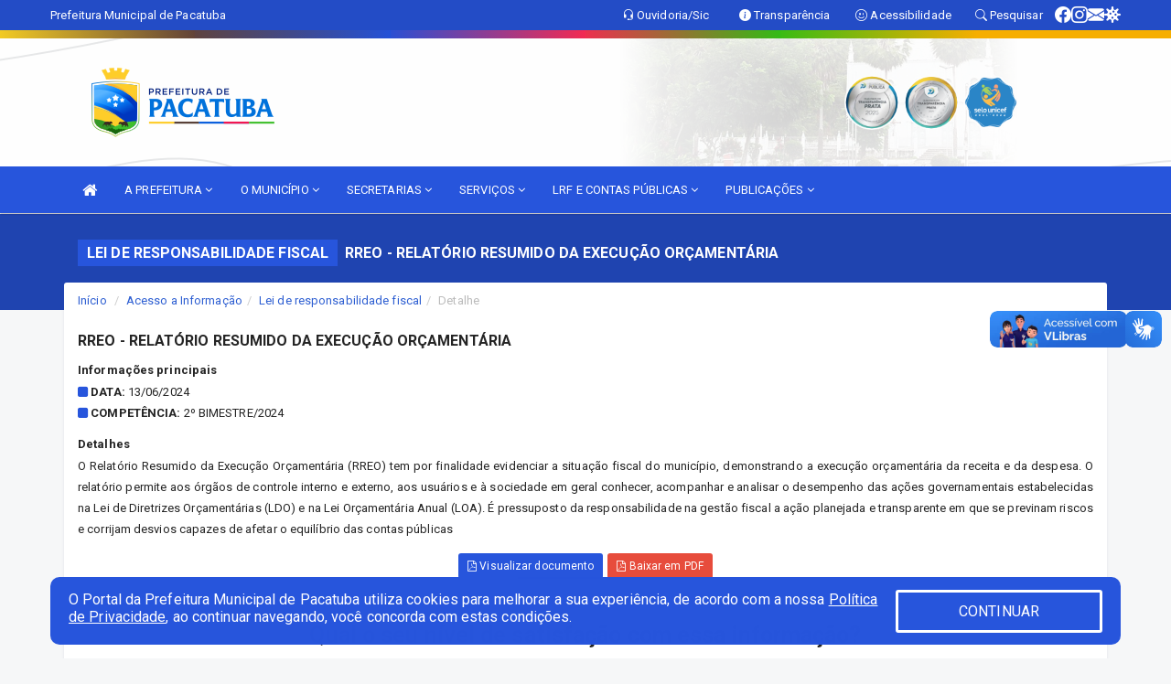

--- FILE ---
content_type: text/html; charset=utf-8
request_url: https://www.google.com/recaptcha/enterprise/anchor?ar=1&k=6Lfpno0rAAAAAKLuHiMwU8-MdXdGCKY9-FdmjwEF&co=aHR0cHM6Ly93d3cucGFjYXR1YmEuY2UuZ292LmJyOjQ0Mw..&hl=en&v=PoyoqOPhxBO7pBk68S4YbpHZ&size=normal&anchor-ms=20000&execute-ms=30000&cb=tth78s6jpdpd
body_size: 49407
content:
<!DOCTYPE HTML><html dir="ltr" lang="en"><head><meta http-equiv="Content-Type" content="text/html; charset=UTF-8">
<meta http-equiv="X-UA-Compatible" content="IE=edge">
<title>reCAPTCHA</title>
<style type="text/css">
/* cyrillic-ext */
@font-face {
  font-family: 'Roboto';
  font-style: normal;
  font-weight: 400;
  font-stretch: 100%;
  src: url(//fonts.gstatic.com/s/roboto/v48/KFO7CnqEu92Fr1ME7kSn66aGLdTylUAMa3GUBHMdazTgWw.woff2) format('woff2');
  unicode-range: U+0460-052F, U+1C80-1C8A, U+20B4, U+2DE0-2DFF, U+A640-A69F, U+FE2E-FE2F;
}
/* cyrillic */
@font-face {
  font-family: 'Roboto';
  font-style: normal;
  font-weight: 400;
  font-stretch: 100%;
  src: url(//fonts.gstatic.com/s/roboto/v48/KFO7CnqEu92Fr1ME7kSn66aGLdTylUAMa3iUBHMdazTgWw.woff2) format('woff2');
  unicode-range: U+0301, U+0400-045F, U+0490-0491, U+04B0-04B1, U+2116;
}
/* greek-ext */
@font-face {
  font-family: 'Roboto';
  font-style: normal;
  font-weight: 400;
  font-stretch: 100%;
  src: url(//fonts.gstatic.com/s/roboto/v48/KFO7CnqEu92Fr1ME7kSn66aGLdTylUAMa3CUBHMdazTgWw.woff2) format('woff2');
  unicode-range: U+1F00-1FFF;
}
/* greek */
@font-face {
  font-family: 'Roboto';
  font-style: normal;
  font-weight: 400;
  font-stretch: 100%;
  src: url(//fonts.gstatic.com/s/roboto/v48/KFO7CnqEu92Fr1ME7kSn66aGLdTylUAMa3-UBHMdazTgWw.woff2) format('woff2');
  unicode-range: U+0370-0377, U+037A-037F, U+0384-038A, U+038C, U+038E-03A1, U+03A3-03FF;
}
/* math */
@font-face {
  font-family: 'Roboto';
  font-style: normal;
  font-weight: 400;
  font-stretch: 100%;
  src: url(//fonts.gstatic.com/s/roboto/v48/KFO7CnqEu92Fr1ME7kSn66aGLdTylUAMawCUBHMdazTgWw.woff2) format('woff2');
  unicode-range: U+0302-0303, U+0305, U+0307-0308, U+0310, U+0312, U+0315, U+031A, U+0326-0327, U+032C, U+032F-0330, U+0332-0333, U+0338, U+033A, U+0346, U+034D, U+0391-03A1, U+03A3-03A9, U+03B1-03C9, U+03D1, U+03D5-03D6, U+03F0-03F1, U+03F4-03F5, U+2016-2017, U+2034-2038, U+203C, U+2040, U+2043, U+2047, U+2050, U+2057, U+205F, U+2070-2071, U+2074-208E, U+2090-209C, U+20D0-20DC, U+20E1, U+20E5-20EF, U+2100-2112, U+2114-2115, U+2117-2121, U+2123-214F, U+2190, U+2192, U+2194-21AE, U+21B0-21E5, U+21F1-21F2, U+21F4-2211, U+2213-2214, U+2216-22FF, U+2308-230B, U+2310, U+2319, U+231C-2321, U+2336-237A, U+237C, U+2395, U+239B-23B7, U+23D0, U+23DC-23E1, U+2474-2475, U+25AF, U+25B3, U+25B7, U+25BD, U+25C1, U+25CA, U+25CC, U+25FB, U+266D-266F, U+27C0-27FF, U+2900-2AFF, U+2B0E-2B11, U+2B30-2B4C, U+2BFE, U+3030, U+FF5B, U+FF5D, U+1D400-1D7FF, U+1EE00-1EEFF;
}
/* symbols */
@font-face {
  font-family: 'Roboto';
  font-style: normal;
  font-weight: 400;
  font-stretch: 100%;
  src: url(//fonts.gstatic.com/s/roboto/v48/KFO7CnqEu92Fr1ME7kSn66aGLdTylUAMaxKUBHMdazTgWw.woff2) format('woff2');
  unicode-range: U+0001-000C, U+000E-001F, U+007F-009F, U+20DD-20E0, U+20E2-20E4, U+2150-218F, U+2190, U+2192, U+2194-2199, U+21AF, U+21E6-21F0, U+21F3, U+2218-2219, U+2299, U+22C4-22C6, U+2300-243F, U+2440-244A, U+2460-24FF, U+25A0-27BF, U+2800-28FF, U+2921-2922, U+2981, U+29BF, U+29EB, U+2B00-2BFF, U+4DC0-4DFF, U+FFF9-FFFB, U+10140-1018E, U+10190-1019C, U+101A0, U+101D0-101FD, U+102E0-102FB, U+10E60-10E7E, U+1D2C0-1D2D3, U+1D2E0-1D37F, U+1F000-1F0FF, U+1F100-1F1AD, U+1F1E6-1F1FF, U+1F30D-1F30F, U+1F315, U+1F31C, U+1F31E, U+1F320-1F32C, U+1F336, U+1F378, U+1F37D, U+1F382, U+1F393-1F39F, U+1F3A7-1F3A8, U+1F3AC-1F3AF, U+1F3C2, U+1F3C4-1F3C6, U+1F3CA-1F3CE, U+1F3D4-1F3E0, U+1F3ED, U+1F3F1-1F3F3, U+1F3F5-1F3F7, U+1F408, U+1F415, U+1F41F, U+1F426, U+1F43F, U+1F441-1F442, U+1F444, U+1F446-1F449, U+1F44C-1F44E, U+1F453, U+1F46A, U+1F47D, U+1F4A3, U+1F4B0, U+1F4B3, U+1F4B9, U+1F4BB, U+1F4BF, U+1F4C8-1F4CB, U+1F4D6, U+1F4DA, U+1F4DF, U+1F4E3-1F4E6, U+1F4EA-1F4ED, U+1F4F7, U+1F4F9-1F4FB, U+1F4FD-1F4FE, U+1F503, U+1F507-1F50B, U+1F50D, U+1F512-1F513, U+1F53E-1F54A, U+1F54F-1F5FA, U+1F610, U+1F650-1F67F, U+1F687, U+1F68D, U+1F691, U+1F694, U+1F698, U+1F6AD, U+1F6B2, U+1F6B9-1F6BA, U+1F6BC, U+1F6C6-1F6CF, U+1F6D3-1F6D7, U+1F6E0-1F6EA, U+1F6F0-1F6F3, U+1F6F7-1F6FC, U+1F700-1F7FF, U+1F800-1F80B, U+1F810-1F847, U+1F850-1F859, U+1F860-1F887, U+1F890-1F8AD, U+1F8B0-1F8BB, U+1F8C0-1F8C1, U+1F900-1F90B, U+1F93B, U+1F946, U+1F984, U+1F996, U+1F9E9, U+1FA00-1FA6F, U+1FA70-1FA7C, U+1FA80-1FA89, U+1FA8F-1FAC6, U+1FACE-1FADC, U+1FADF-1FAE9, U+1FAF0-1FAF8, U+1FB00-1FBFF;
}
/* vietnamese */
@font-face {
  font-family: 'Roboto';
  font-style: normal;
  font-weight: 400;
  font-stretch: 100%;
  src: url(//fonts.gstatic.com/s/roboto/v48/KFO7CnqEu92Fr1ME7kSn66aGLdTylUAMa3OUBHMdazTgWw.woff2) format('woff2');
  unicode-range: U+0102-0103, U+0110-0111, U+0128-0129, U+0168-0169, U+01A0-01A1, U+01AF-01B0, U+0300-0301, U+0303-0304, U+0308-0309, U+0323, U+0329, U+1EA0-1EF9, U+20AB;
}
/* latin-ext */
@font-face {
  font-family: 'Roboto';
  font-style: normal;
  font-weight: 400;
  font-stretch: 100%;
  src: url(//fonts.gstatic.com/s/roboto/v48/KFO7CnqEu92Fr1ME7kSn66aGLdTylUAMa3KUBHMdazTgWw.woff2) format('woff2');
  unicode-range: U+0100-02BA, U+02BD-02C5, U+02C7-02CC, U+02CE-02D7, U+02DD-02FF, U+0304, U+0308, U+0329, U+1D00-1DBF, U+1E00-1E9F, U+1EF2-1EFF, U+2020, U+20A0-20AB, U+20AD-20C0, U+2113, U+2C60-2C7F, U+A720-A7FF;
}
/* latin */
@font-face {
  font-family: 'Roboto';
  font-style: normal;
  font-weight: 400;
  font-stretch: 100%;
  src: url(//fonts.gstatic.com/s/roboto/v48/KFO7CnqEu92Fr1ME7kSn66aGLdTylUAMa3yUBHMdazQ.woff2) format('woff2');
  unicode-range: U+0000-00FF, U+0131, U+0152-0153, U+02BB-02BC, U+02C6, U+02DA, U+02DC, U+0304, U+0308, U+0329, U+2000-206F, U+20AC, U+2122, U+2191, U+2193, U+2212, U+2215, U+FEFF, U+FFFD;
}
/* cyrillic-ext */
@font-face {
  font-family: 'Roboto';
  font-style: normal;
  font-weight: 500;
  font-stretch: 100%;
  src: url(//fonts.gstatic.com/s/roboto/v48/KFO7CnqEu92Fr1ME7kSn66aGLdTylUAMa3GUBHMdazTgWw.woff2) format('woff2');
  unicode-range: U+0460-052F, U+1C80-1C8A, U+20B4, U+2DE0-2DFF, U+A640-A69F, U+FE2E-FE2F;
}
/* cyrillic */
@font-face {
  font-family: 'Roboto';
  font-style: normal;
  font-weight: 500;
  font-stretch: 100%;
  src: url(//fonts.gstatic.com/s/roboto/v48/KFO7CnqEu92Fr1ME7kSn66aGLdTylUAMa3iUBHMdazTgWw.woff2) format('woff2');
  unicode-range: U+0301, U+0400-045F, U+0490-0491, U+04B0-04B1, U+2116;
}
/* greek-ext */
@font-face {
  font-family: 'Roboto';
  font-style: normal;
  font-weight: 500;
  font-stretch: 100%;
  src: url(//fonts.gstatic.com/s/roboto/v48/KFO7CnqEu92Fr1ME7kSn66aGLdTylUAMa3CUBHMdazTgWw.woff2) format('woff2');
  unicode-range: U+1F00-1FFF;
}
/* greek */
@font-face {
  font-family: 'Roboto';
  font-style: normal;
  font-weight: 500;
  font-stretch: 100%;
  src: url(//fonts.gstatic.com/s/roboto/v48/KFO7CnqEu92Fr1ME7kSn66aGLdTylUAMa3-UBHMdazTgWw.woff2) format('woff2');
  unicode-range: U+0370-0377, U+037A-037F, U+0384-038A, U+038C, U+038E-03A1, U+03A3-03FF;
}
/* math */
@font-face {
  font-family: 'Roboto';
  font-style: normal;
  font-weight: 500;
  font-stretch: 100%;
  src: url(//fonts.gstatic.com/s/roboto/v48/KFO7CnqEu92Fr1ME7kSn66aGLdTylUAMawCUBHMdazTgWw.woff2) format('woff2');
  unicode-range: U+0302-0303, U+0305, U+0307-0308, U+0310, U+0312, U+0315, U+031A, U+0326-0327, U+032C, U+032F-0330, U+0332-0333, U+0338, U+033A, U+0346, U+034D, U+0391-03A1, U+03A3-03A9, U+03B1-03C9, U+03D1, U+03D5-03D6, U+03F0-03F1, U+03F4-03F5, U+2016-2017, U+2034-2038, U+203C, U+2040, U+2043, U+2047, U+2050, U+2057, U+205F, U+2070-2071, U+2074-208E, U+2090-209C, U+20D0-20DC, U+20E1, U+20E5-20EF, U+2100-2112, U+2114-2115, U+2117-2121, U+2123-214F, U+2190, U+2192, U+2194-21AE, U+21B0-21E5, U+21F1-21F2, U+21F4-2211, U+2213-2214, U+2216-22FF, U+2308-230B, U+2310, U+2319, U+231C-2321, U+2336-237A, U+237C, U+2395, U+239B-23B7, U+23D0, U+23DC-23E1, U+2474-2475, U+25AF, U+25B3, U+25B7, U+25BD, U+25C1, U+25CA, U+25CC, U+25FB, U+266D-266F, U+27C0-27FF, U+2900-2AFF, U+2B0E-2B11, U+2B30-2B4C, U+2BFE, U+3030, U+FF5B, U+FF5D, U+1D400-1D7FF, U+1EE00-1EEFF;
}
/* symbols */
@font-face {
  font-family: 'Roboto';
  font-style: normal;
  font-weight: 500;
  font-stretch: 100%;
  src: url(//fonts.gstatic.com/s/roboto/v48/KFO7CnqEu92Fr1ME7kSn66aGLdTylUAMaxKUBHMdazTgWw.woff2) format('woff2');
  unicode-range: U+0001-000C, U+000E-001F, U+007F-009F, U+20DD-20E0, U+20E2-20E4, U+2150-218F, U+2190, U+2192, U+2194-2199, U+21AF, U+21E6-21F0, U+21F3, U+2218-2219, U+2299, U+22C4-22C6, U+2300-243F, U+2440-244A, U+2460-24FF, U+25A0-27BF, U+2800-28FF, U+2921-2922, U+2981, U+29BF, U+29EB, U+2B00-2BFF, U+4DC0-4DFF, U+FFF9-FFFB, U+10140-1018E, U+10190-1019C, U+101A0, U+101D0-101FD, U+102E0-102FB, U+10E60-10E7E, U+1D2C0-1D2D3, U+1D2E0-1D37F, U+1F000-1F0FF, U+1F100-1F1AD, U+1F1E6-1F1FF, U+1F30D-1F30F, U+1F315, U+1F31C, U+1F31E, U+1F320-1F32C, U+1F336, U+1F378, U+1F37D, U+1F382, U+1F393-1F39F, U+1F3A7-1F3A8, U+1F3AC-1F3AF, U+1F3C2, U+1F3C4-1F3C6, U+1F3CA-1F3CE, U+1F3D4-1F3E0, U+1F3ED, U+1F3F1-1F3F3, U+1F3F5-1F3F7, U+1F408, U+1F415, U+1F41F, U+1F426, U+1F43F, U+1F441-1F442, U+1F444, U+1F446-1F449, U+1F44C-1F44E, U+1F453, U+1F46A, U+1F47D, U+1F4A3, U+1F4B0, U+1F4B3, U+1F4B9, U+1F4BB, U+1F4BF, U+1F4C8-1F4CB, U+1F4D6, U+1F4DA, U+1F4DF, U+1F4E3-1F4E6, U+1F4EA-1F4ED, U+1F4F7, U+1F4F9-1F4FB, U+1F4FD-1F4FE, U+1F503, U+1F507-1F50B, U+1F50D, U+1F512-1F513, U+1F53E-1F54A, U+1F54F-1F5FA, U+1F610, U+1F650-1F67F, U+1F687, U+1F68D, U+1F691, U+1F694, U+1F698, U+1F6AD, U+1F6B2, U+1F6B9-1F6BA, U+1F6BC, U+1F6C6-1F6CF, U+1F6D3-1F6D7, U+1F6E0-1F6EA, U+1F6F0-1F6F3, U+1F6F7-1F6FC, U+1F700-1F7FF, U+1F800-1F80B, U+1F810-1F847, U+1F850-1F859, U+1F860-1F887, U+1F890-1F8AD, U+1F8B0-1F8BB, U+1F8C0-1F8C1, U+1F900-1F90B, U+1F93B, U+1F946, U+1F984, U+1F996, U+1F9E9, U+1FA00-1FA6F, U+1FA70-1FA7C, U+1FA80-1FA89, U+1FA8F-1FAC6, U+1FACE-1FADC, U+1FADF-1FAE9, U+1FAF0-1FAF8, U+1FB00-1FBFF;
}
/* vietnamese */
@font-face {
  font-family: 'Roboto';
  font-style: normal;
  font-weight: 500;
  font-stretch: 100%;
  src: url(//fonts.gstatic.com/s/roboto/v48/KFO7CnqEu92Fr1ME7kSn66aGLdTylUAMa3OUBHMdazTgWw.woff2) format('woff2');
  unicode-range: U+0102-0103, U+0110-0111, U+0128-0129, U+0168-0169, U+01A0-01A1, U+01AF-01B0, U+0300-0301, U+0303-0304, U+0308-0309, U+0323, U+0329, U+1EA0-1EF9, U+20AB;
}
/* latin-ext */
@font-face {
  font-family: 'Roboto';
  font-style: normal;
  font-weight: 500;
  font-stretch: 100%;
  src: url(//fonts.gstatic.com/s/roboto/v48/KFO7CnqEu92Fr1ME7kSn66aGLdTylUAMa3KUBHMdazTgWw.woff2) format('woff2');
  unicode-range: U+0100-02BA, U+02BD-02C5, U+02C7-02CC, U+02CE-02D7, U+02DD-02FF, U+0304, U+0308, U+0329, U+1D00-1DBF, U+1E00-1E9F, U+1EF2-1EFF, U+2020, U+20A0-20AB, U+20AD-20C0, U+2113, U+2C60-2C7F, U+A720-A7FF;
}
/* latin */
@font-face {
  font-family: 'Roboto';
  font-style: normal;
  font-weight: 500;
  font-stretch: 100%;
  src: url(//fonts.gstatic.com/s/roboto/v48/KFO7CnqEu92Fr1ME7kSn66aGLdTylUAMa3yUBHMdazQ.woff2) format('woff2');
  unicode-range: U+0000-00FF, U+0131, U+0152-0153, U+02BB-02BC, U+02C6, U+02DA, U+02DC, U+0304, U+0308, U+0329, U+2000-206F, U+20AC, U+2122, U+2191, U+2193, U+2212, U+2215, U+FEFF, U+FFFD;
}
/* cyrillic-ext */
@font-face {
  font-family: 'Roboto';
  font-style: normal;
  font-weight: 900;
  font-stretch: 100%;
  src: url(//fonts.gstatic.com/s/roboto/v48/KFO7CnqEu92Fr1ME7kSn66aGLdTylUAMa3GUBHMdazTgWw.woff2) format('woff2');
  unicode-range: U+0460-052F, U+1C80-1C8A, U+20B4, U+2DE0-2DFF, U+A640-A69F, U+FE2E-FE2F;
}
/* cyrillic */
@font-face {
  font-family: 'Roboto';
  font-style: normal;
  font-weight: 900;
  font-stretch: 100%;
  src: url(//fonts.gstatic.com/s/roboto/v48/KFO7CnqEu92Fr1ME7kSn66aGLdTylUAMa3iUBHMdazTgWw.woff2) format('woff2');
  unicode-range: U+0301, U+0400-045F, U+0490-0491, U+04B0-04B1, U+2116;
}
/* greek-ext */
@font-face {
  font-family: 'Roboto';
  font-style: normal;
  font-weight: 900;
  font-stretch: 100%;
  src: url(//fonts.gstatic.com/s/roboto/v48/KFO7CnqEu92Fr1ME7kSn66aGLdTylUAMa3CUBHMdazTgWw.woff2) format('woff2');
  unicode-range: U+1F00-1FFF;
}
/* greek */
@font-face {
  font-family: 'Roboto';
  font-style: normal;
  font-weight: 900;
  font-stretch: 100%;
  src: url(//fonts.gstatic.com/s/roboto/v48/KFO7CnqEu92Fr1ME7kSn66aGLdTylUAMa3-UBHMdazTgWw.woff2) format('woff2');
  unicode-range: U+0370-0377, U+037A-037F, U+0384-038A, U+038C, U+038E-03A1, U+03A3-03FF;
}
/* math */
@font-face {
  font-family: 'Roboto';
  font-style: normal;
  font-weight: 900;
  font-stretch: 100%;
  src: url(//fonts.gstatic.com/s/roboto/v48/KFO7CnqEu92Fr1ME7kSn66aGLdTylUAMawCUBHMdazTgWw.woff2) format('woff2');
  unicode-range: U+0302-0303, U+0305, U+0307-0308, U+0310, U+0312, U+0315, U+031A, U+0326-0327, U+032C, U+032F-0330, U+0332-0333, U+0338, U+033A, U+0346, U+034D, U+0391-03A1, U+03A3-03A9, U+03B1-03C9, U+03D1, U+03D5-03D6, U+03F0-03F1, U+03F4-03F5, U+2016-2017, U+2034-2038, U+203C, U+2040, U+2043, U+2047, U+2050, U+2057, U+205F, U+2070-2071, U+2074-208E, U+2090-209C, U+20D0-20DC, U+20E1, U+20E5-20EF, U+2100-2112, U+2114-2115, U+2117-2121, U+2123-214F, U+2190, U+2192, U+2194-21AE, U+21B0-21E5, U+21F1-21F2, U+21F4-2211, U+2213-2214, U+2216-22FF, U+2308-230B, U+2310, U+2319, U+231C-2321, U+2336-237A, U+237C, U+2395, U+239B-23B7, U+23D0, U+23DC-23E1, U+2474-2475, U+25AF, U+25B3, U+25B7, U+25BD, U+25C1, U+25CA, U+25CC, U+25FB, U+266D-266F, U+27C0-27FF, U+2900-2AFF, U+2B0E-2B11, U+2B30-2B4C, U+2BFE, U+3030, U+FF5B, U+FF5D, U+1D400-1D7FF, U+1EE00-1EEFF;
}
/* symbols */
@font-face {
  font-family: 'Roboto';
  font-style: normal;
  font-weight: 900;
  font-stretch: 100%;
  src: url(//fonts.gstatic.com/s/roboto/v48/KFO7CnqEu92Fr1ME7kSn66aGLdTylUAMaxKUBHMdazTgWw.woff2) format('woff2');
  unicode-range: U+0001-000C, U+000E-001F, U+007F-009F, U+20DD-20E0, U+20E2-20E4, U+2150-218F, U+2190, U+2192, U+2194-2199, U+21AF, U+21E6-21F0, U+21F3, U+2218-2219, U+2299, U+22C4-22C6, U+2300-243F, U+2440-244A, U+2460-24FF, U+25A0-27BF, U+2800-28FF, U+2921-2922, U+2981, U+29BF, U+29EB, U+2B00-2BFF, U+4DC0-4DFF, U+FFF9-FFFB, U+10140-1018E, U+10190-1019C, U+101A0, U+101D0-101FD, U+102E0-102FB, U+10E60-10E7E, U+1D2C0-1D2D3, U+1D2E0-1D37F, U+1F000-1F0FF, U+1F100-1F1AD, U+1F1E6-1F1FF, U+1F30D-1F30F, U+1F315, U+1F31C, U+1F31E, U+1F320-1F32C, U+1F336, U+1F378, U+1F37D, U+1F382, U+1F393-1F39F, U+1F3A7-1F3A8, U+1F3AC-1F3AF, U+1F3C2, U+1F3C4-1F3C6, U+1F3CA-1F3CE, U+1F3D4-1F3E0, U+1F3ED, U+1F3F1-1F3F3, U+1F3F5-1F3F7, U+1F408, U+1F415, U+1F41F, U+1F426, U+1F43F, U+1F441-1F442, U+1F444, U+1F446-1F449, U+1F44C-1F44E, U+1F453, U+1F46A, U+1F47D, U+1F4A3, U+1F4B0, U+1F4B3, U+1F4B9, U+1F4BB, U+1F4BF, U+1F4C8-1F4CB, U+1F4D6, U+1F4DA, U+1F4DF, U+1F4E3-1F4E6, U+1F4EA-1F4ED, U+1F4F7, U+1F4F9-1F4FB, U+1F4FD-1F4FE, U+1F503, U+1F507-1F50B, U+1F50D, U+1F512-1F513, U+1F53E-1F54A, U+1F54F-1F5FA, U+1F610, U+1F650-1F67F, U+1F687, U+1F68D, U+1F691, U+1F694, U+1F698, U+1F6AD, U+1F6B2, U+1F6B9-1F6BA, U+1F6BC, U+1F6C6-1F6CF, U+1F6D3-1F6D7, U+1F6E0-1F6EA, U+1F6F0-1F6F3, U+1F6F7-1F6FC, U+1F700-1F7FF, U+1F800-1F80B, U+1F810-1F847, U+1F850-1F859, U+1F860-1F887, U+1F890-1F8AD, U+1F8B0-1F8BB, U+1F8C0-1F8C1, U+1F900-1F90B, U+1F93B, U+1F946, U+1F984, U+1F996, U+1F9E9, U+1FA00-1FA6F, U+1FA70-1FA7C, U+1FA80-1FA89, U+1FA8F-1FAC6, U+1FACE-1FADC, U+1FADF-1FAE9, U+1FAF0-1FAF8, U+1FB00-1FBFF;
}
/* vietnamese */
@font-face {
  font-family: 'Roboto';
  font-style: normal;
  font-weight: 900;
  font-stretch: 100%;
  src: url(//fonts.gstatic.com/s/roboto/v48/KFO7CnqEu92Fr1ME7kSn66aGLdTylUAMa3OUBHMdazTgWw.woff2) format('woff2');
  unicode-range: U+0102-0103, U+0110-0111, U+0128-0129, U+0168-0169, U+01A0-01A1, U+01AF-01B0, U+0300-0301, U+0303-0304, U+0308-0309, U+0323, U+0329, U+1EA0-1EF9, U+20AB;
}
/* latin-ext */
@font-face {
  font-family: 'Roboto';
  font-style: normal;
  font-weight: 900;
  font-stretch: 100%;
  src: url(//fonts.gstatic.com/s/roboto/v48/KFO7CnqEu92Fr1ME7kSn66aGLdTylUAMa3KUBHMdazTgWw.woff2) format('woff2');
  unicode-range: U+0100-02BA, U+02BD-02C5, U+02C7-02CC, U+02CE-02D7, U+02DD-02FF, U+0304, U+0308, U+0329, U+1D00-1DBF, U+1E00-1E9F, U+1EF2-1EFF, U+2020, U+20A0-20AB, U+20AD-20C0, U+2113, U+2C60-2C7F, U+A720-A7FF;
}
/* latin */
@font-face {
  font-family: 'Roboto';
  font-style: normal;
  font-weight: 900;
  font-stretch: 100%;
  src: url(//fonts.gstatic.com/s/roboto/v48/KFO7CnqEu92Fr1ME7kSn66aGLdTylUAMa3yUBHMdazQ.woff2) format('woff2');
  unicode-range: U+0000-00FF, U+0131, U+0152-0153, U+02BB-02BC, U+02C6, U+02DA, U+02DC, U+0304, U+0308, U+0329, U+2000-206F, U+20AC, U+2122, U+2191, U+2193, U+2212, U+2215, U+FEFF, U+FFFD;
}

</style>
<link rel="stylesheet" type="text/css" href="https://www.gstatic.com/recaptcha/releases/PoyoqOPhxBO7pBk68S4YbpHZ/styles__ltr.css">
<script nonce="J4MV0LLFmoNBTejJW5-5Cg" type="text/javascript">window['__recaptcha_api'] = 'https://www.google.com/recaptcha/enterprise/';</script>
<script type="text/javascript" src="https://www.gstatic.com/recaptcha/releases/PoyoqOPhxBO7pBk68S4YbpHZ/recaptcha__en.js" nonce="J4MV0LLFmoNBTejJW5-5Cg">
      
    </script></head>
<body><div id="rc-anchor-alert" class="rc-anchor-alert"></div>
<input type="hidden" id="recaptcha-token" value="[base64]">
<script type="text/javascript" nonce="J4MV0LLFmoNBTejJW5-5Cg">
      recaptcha.anchor.Main.init("[\x22ainput\x22,[\x22bgdata\x22,\x22\x22,\[base64]/[base64]/[base64]/[base64]/cjw8ejpyPj4+eil9Y2F0Y2gobCl7dGhyb3cgbDt9fSxIPWZ1bmN0aW9uKHcsdCx6KXtpZih3PT0xOTR8fHc9PTIwOCl0LnZbd10/dC52W3ddLmNvbmNhdCh6KTp0LnZbd109b2Yoeix0KTtlbHNle2lmKHQuYkImJnchPTMxNylyZXR1cm47dz09NjZ8fHc9PTEyMnx8dz09NDcwfHx3PT00NHx8dz09NDE2fHx3PT0zOTd8fHc9PTQyMXx8dz09Njh8fHc9PTcwfHx3PT0xODQ/[base64]/[base64]/[base64]/bmV3IGRbVl0oSlswXSk6cD09Mj9uZXcgZFtWXShKWzBdLEpbMV0pOnA9PTM/bmV3IGRbVl0oSlswXSxKWzFdLEpbMl0pOnA9PTQ/[base64]/[base64]/[base64]/[base64]\x22,\[base64]\x22,\x22RWdxw7vCjWYpw4LCj0bDkcKQwp0/HMKEwpNGX8OiEy3Dsz19wotQw7Uxwq/CkjrDqcKJOFvDux7DmQ7DujnCnE5lwpYlUXHCsXzCqG8lNsKCw4zDpsKfAz7DjlRww4PDvcO5wqNnCWzDuMKJfsKQLMOKwod7EDbCt8KzYBPDpMK1C3BBUsO9w6PCvgvCm8Kpw4PChCnCsQoew5nDqMKEUsKUw4/CnsK+w7nCilXDkwIOP8OCGW/Cjn7DmU8tGMKXJRsdw7twPitbAcOhwpXCtcKKRcKqw5vDsXAEwqQtwpjClhnDucOUwppiwrDDtQzDgxDDlll8csOKP0rCoDTDjz/CksOew7ghw4XCn8OWOgXDriVMw494S8KVKkjDuz0VRXTDm8KRXUxQwoJow4tzwpkPwpVkTMKCFMOMw70NwpQqKcKvbMOVwow/w6HDt1lfwpxdwqnDo8Kkw7DCtBF7w4DClMOzPcKSw4XCncOJw6YxSik9JMOvUsOvDCcTwoQ/N8O0wqHDlgEqCQjCo8K4wqBGHsKkcn7Du8KKHGNewqx7w6XDnlTChnNeFhrCsMKwNcKKwrsWdARHIR4uXMKqw7lbNcOxLcKJfhZaw77DmsKvwrYIK07Crh/CgcKRKDF0esKuGTnCu2XCvWtMUTELw7DCt8KpwprCjWPDtMOawrY2LcKBw4nCikjClsKBccKJw74yBsKTwr7Dh07DtiTChMKswr7CsjHDssK+ecO2w7fCh1wmBsK6wqpbcsOMYiF0TcK+w6Q1wrJMw7PDi3UJwrLDgnh/Q2crC8KVHiY6BkTDs2VoTx9fOjceWgHDhTzDiQ/CnD7Cl8KEKxbDqDPDs31Lw6XDgQk/wpkvw4zDnU3Ds19YblPCqGIOwpTDimvDkcOGe1jDo3RIwoVWKUnCrcKaw65dw7zCohYgIT8JwokIUcONEV/CtMO2w7I6ZsKAFMKbw4Uewrprwp1ew6bCosK5TjfClDTCo8OufcKMw78fw5LCgsOFw7vDrAjChVLDoy0uOcK0wp4lwo43w51CcMOJc8O4wp/DqcObQh/CqU/Di8Opw6jCkmbCocKEwpJFwqVVwqEhwottc8OBU0XCiMOta0VtNMK1w5dYf1MEw5EwwqLDj0Vde8OswpY7w5dMJ8ORVcKqwrnDgsK0aX/[base64]/CmMK/TV7Cs8ONw7cgw4ZIw4kdw4YTw7LDhUnCl8KMw7jDn8Ktw6XDj8Odw6VQwqfDlC3DqnAGwp3DoS/[base64]/Cv8KyCcOpw7rDlcOtw7vClF/[base64]/DplHDqwtqF0Afw5sIaMKNJ8KBw5Ecw7wYA8KXw4rCgFvCmD3ChcO/w6vCvMOkf1rDvSvCrwlswoEtw6pkNioLwqDDmcKzOWxxdMOHw4JdHVEfwrJ7MSzChXN3QcO5wqJywrNXDMK/b8O3XkAAw57CuFtkDyFmWsOkw6tAVMKBw6DDpVQJwqHDkcO5w7ERwpdRw4rDksOiwqvCpsOJC3fDjcKawpQbwpBVwq5iwq8UPMKnL8OcwpUMw7YdOBvCi2DCtsO9ecO/ciEJwrcMQsKOUQ/DuB8NQcK4CsKqUcKsZsOaw5rDqMOrwrHCiMKLIcO/fcKOw6vCmF0wwpzChivDj8KXFVLCmHICa8O2QsOMw5TCoXQGO8KlI8Oow4dtDsO8C0IxTX/Cqw4sw4XDuMK4w6E/wp8lYgdRDiXDhVbDsMK8wrg+SGIAwq3DtUzCslVAMFY1f8Ksw4gVAhJ6WcOHw6nDhMOqdMKmw7olL0QAL8Osw7otAcKGw5nDlcOeJMOuNGpYwpLDkDHDpsOaPjrCjsOcUlQOw6TDk3TDvEbDsF1Jwpxpw5w9w69/w6fCqwfCuHPDqg5Zw5g5w6YOw4TDmsK+wobCpsOTEH/DosO2ahYPw4JGwrBdwqBuw60zEHtzw5/DrMOkw4fCq8KzwrJPVmRewqBTWVHClsOFwoPChsKqwpktw5A8AFBnKCdfdHRvw6x2wobCr8KSwoDCjhjDtMKdw4fDo1dIw7xOw7Vcw73DmADDgcKiw5nCkMOFw4rChC4/ZsKPUMK2w79ZVcKowpPDrcOhAMODccKbwonCo3cLw6B6w4fDtcK5OMOhR2/CqcOLwrFkw5fDosOSw7TDllgAw53DusOww6gpwoDCpXxBwqZLKcOWworDg8K/[base64]/CvsKww7nCljDClcOvHsOQQcKjw50qb3ohw4xHwo8WbDnDkXHConHDngjCsSrChcKvAcOuw64CwrbDvWvDjcK8wpNzwqLDrsOUBVlJDcOeLsKAwoBcwpMRw4AzLErDkT/[base64]/CksKfSsOSwpYJw60ywp3CusOxwrrDgMKxworDi8KCwrvCl18wSwLDksKKYMKdeRRxwpQhwrfCksKWwpvDuTrDhcOAwoXChihddHEkAGnCl0fDrsOZw69iwqdbJ8OXwoXClcOww7Uhwr9xw7kFwopYwq56B8OQXsK/NcO8eMKww7psPsOmU8OTwqPDqQrCsMOyDnzChcK0w4BrwqtoWVV8VTTCgkdTwobCu8OuQlgJwqfCryrDlgA3a8KXc1lqbhkQNMK2VRJmGMO1GMOcfGTDosOWLVHDpsKuwphxQEvDucKIwrPDnmnDh2jDo2xQw7/Dv8KiJMOJccKaU3vDi8OqZsOIwoPCnSLCqCoAwp7CqMKRw5nCuTTDn0PDusOwEcK6NX9AK8K/w4jDkcOawr0Iw5vDh8OSeMOew7xAwrkYVTnDm8O2w5AZXAVVwrBkMBbCuyjCngfCuTcJw4oLVMOywobDrAcVwoMuKiPDjSzCtcO8OHFLwqMvDsKvw54RdMKBwpMaP0rDonrDqlogwr/CssKswrQSw7cudFjDrsOOwoLDgA1vw5fCmBvDrsKzKGEMwoAoJMOCwrJ1EsOwNMKgSMKmw6rCscK7wrFTJcKkw5N4VF/[base64]/W8OyRSPClXLCgWPCvCbCmS7Cqhhra8OeVsOmw5AcNBY/O8KDwrbCsS4qU8KowrlLAsK0P8O3wrsFwoYLwq8ow4fCsErCh8KlV8KME8KqHyLDscKzwqlzACjDs3t9w5Fow4HDoH09w4Y/Z21wcgfCpxUVI8KjMsK/w6RSa8O9w5vDhcOYw5l1HwrCuMKJw4fDksKwBcO4BQhrDEYIwpEvw78Bw6RUwrLCtwPCgMKPw65owp5QAsO1H0fCqBNSwrLDn8Onwo/[base64]/w6LDhsK8w53Dl03CqGNacsOlK8KlFcKIw4bDncKsEAFSwrbCicK8cGINasOCADLDvmA2wrkBR0lWK8ONbE/[base64]/DtT7DrQV1wqZnw6RvwrZvO8Ksw6HDl8OWHcKYwp7CnBbDosKDXMOpw43CqsOfw7TCpMK8wrlcwox3woJbXHfDgT/CnldWYsKDd8KYesK/w4zDsj9Pw5Z8Sw/CgjI7w6wWJgjDqMOcwobDgcK8wr/DhhFtwrbCucOpKMOjw5JCw4gWM8O5w7BaPsKPwqzDmkbCtcK2w7PCmwMWEcKfwppsMC3DuMK9DUDCgMO1LURXVwHDjU/CkBJkw6YnR8KeTMOvw5vDisOxK1jCp8OlwpHDnsOmwoZJw7FEMcKewp7CmsK7w6jDllfCpcKtYQFRcUnCgcOBwp4BWiMWwqPCp01cTMOzw7QudsO3SmPCl2zCkVzDnxIQAS/DscOIw6BCJsO0ATPCpcKnTXNIwrXDs8KHwqnDhETDr3IWw6MjbcO5GMOHT30ywo3CtyXDpMOrMG7DhnNVwrHDnsKjw5MqOMOSKgTCscKwGnfCknE3asOsH8KOworCh8KcfcKII8OFFFhRwr/CmsKfwobDucKGAR/DoMO6w5QoBcKUw6XDjsKSwodzLjrDkcOIFCViZwvCjcKcw7LCssKyHXswXMKWEMOPwoJcwrAfRiLDncOLwrg5w5TCt3TDsEfDq8KFEcKAXxNiJcO4wpFrwrnDnRTDkcK6IcOYBDXDkMKHI8KYw7I9ARImHRk0SsOpImTCisOKNsOHw7jCpcO6NMO9w6ZMwrDCrMK/w7cRw5AyHcO1JS1kw7R+X8O3w65SwowXwr7DhsKBwpnCsiPCm8KnQMKXMnFwREF0d8OQScO8woh0w4DDucKtwp/CuMKPw57CiHtMfyQ9BTNjdxhGw5jCpMKvNMOuaxTCkmPDqsO5wr/DvRvDvsKUwr50DBPDmTJ2woFyCcOUw4IMwpVJMmjDtsO3AMOTwp5NWBQcw4jCm8OOFRHCucODw7/[base64]/[base64]/[base64]/KMOzIcOmw5vDnE18QHzDsTLDhcOrwpTDrwfCqsO3KBfCqMKgw6l5UlnCqDTDoinDsHXCuhUCwrLDsVp9MyE9S8KZcDYnajfClsKgYXYtccOHGMOJwo4uw45FcsKrZV00woTDt8KBLQvCscKyBcK1w7Bxwpg8YgF5wo/CkjvDvhtCw5p2w4QTKsO5wrNKSAnDg8K8anYiwofDl8KEw5PCkcOwwoHDnG7DswvClXrDoXXDrMK0AGDCtX4hBsK/[base64]/[base64]/[base64]/wppIMMOSwrIEw53CksKZwptEwrpOwq7Ch0NiXnLDucKNWcKAwrrDpsOOEsK7fcOTKW3Dh8KOw5/CpT9BwojDjcKTO8Ofw5YyHcKuw5HCu35dPEAKwpZlZVjDt21sw7LCosKqwr0/wqXDk8KTwqfCqsOYT2jDjnTDhSPDi8K+wqdgUsK+BcK9wqFKYDDCujjDlHoqwpkDRmbClcK8wprDthEwJRpAwqpdwo15woF/[base64]/DtsOXw7PCg3Rcw6NDwqPDk8KUw6vCicKAJxBjwocUEjoTwrHDtQFEwp5VwrLDnMKzwqRsMnksS8K6w69/w4U7STAKWcOgw7RTTw08aTzCgmjDgSgiw5DCmGzDuMOqY0BWYcK4wovDiz3Cnz50VBLCkMKzw44ewoN3ZsOkw5vDm8Oawp/CocO8w6/ChcKdJcKCwqbDnx/Dv8KCwpcTI8KbG3kpwpLCmMOXwojCpiTCnT5WwqTCvgwTw7hBw7fDg8OBOxLCh8O4w5xLwpLCpGgGRiXClW3DvMK+w4zCoMO/[base64]/[base64]/Du1Q/GlFdOE02w54Vw6LCqXzCv8OzwrLCpk5SwrPCoEIBw7/CnDABBQzCr0PCpcKiw6M0w5/CisOgw7XDjsOFw65fYyYMZMKtGn4+w73CksOTOMOZI8KPAcOxw4nDuCFlCMK9LsKpw7o7w5/DgRXCtCnDvsKNwpjCnFNZZsKFP0ItOCjDk8KCw6cbw5bCi8KrelfCrFUDOMKLwqRww55swphGwpbDr8KTcFvDosKFwrPCsUzCh8KLe8K1wrQ1w5fCu33CjMK1d8KobmoaI8Kmw5HChWwKesOlfsOtwpwnZcOaKEsmGsOtfcOAw4vDuGRyO0JTwqrDpcK4Mm/CrMKBwqDDrF7ClifDhyzCjmE8wp/ChMOJw7zDgwlNVWZfwo5UZcKMwrYswrjDtzbDvgbDrU8YeSTCtsKKw43DsMOsEAzDh3rChVHDpDTDl8KcfcK9TsOdwotOLcKow496N8KRwrIuZ8OLwpJqWVJHd2jCnMKmCDrCpHrDqWTDviTDulZFKsKTQiQLw4TDgcKEw4pjwqt8KsOmUx3DoT/CrMKGw51BZwDDvcOuwrIHbMO/wpXDisKca8OHwq3CvQ4QwpDDrBohCMKkw4rCkcOyb8OIJMObw4VdY8KDw5MAY8O6wqDCliPCm8KedkPCgMOmA8ObdcOXwojDpMOLRwrDnsOPwo/[base64]/[base64]/CjcK0w7pIRMOVbHZVwrbDkhBYw6XCscKrCwjDhcKuwoYCIXXCkzRtw6UmwrfCkHsgbMOIPXJjw6VfAcKvwqVbwqFEc8KDLcO6w6IkFSvDmADCh8KpNMObNMKBKMKzw63CosKQwo0gw5/Du2Ijw5PDiEjClVZmwrI0I8KaXTjCiMOhw4PDtcOxaMOeUMKMMB4Vw6BEw7kPScODwpnDrWTDoyR5EcKTIMKOwq/CtsKtwqbCrcOjwpjCtsKedcOOHFEAAcKFAVfDocOzw7E1Rz4kDHvDj8Oow73DgD9tw7JFw6QiMR7Cg8OPwo7ChcK5wqtqHsK9woXDs13DgsKrFxAMw4TDpmo0Q8Ozw6tPw4I/VsKlXAZKYG9nw516wqDCoh1Ww7HCn8KFKEPDvMKuw5bDssO9w53Cp8Oqwpg1w4YOw5LDjklywqPDrWkbw5vDt8KuwrViw4HClAUrwqzCs0PCvMKSwoIlw4seYcOZKAFHw4XDqj3CoHPDsX3DmX7CjcKCand7wqoIw63CjxnCmMOUw7IVw4NnJcK8wqPDlsK/[base64]/ZCfDj8O8wpXCr8Oiw4/CpcKFwqsBQMOPwqwiVVUNwpQzw78LT8OgwqPDj23DqcOnw6DCvcOcMGVowp5AwqTCkMO0w74WSMOiQFbCq8Ozwq3Cj8Ogwo3CigHDjgfCpsKBw5/DjsOIwpkqwqtDIsOzwoATwpF4G8KEw6M+QMOJw4McM8ODwptgw4U3w6rCrA/[base64]/Di8KaRXRcKgFKw50WCcKbw55Bwp7CgXVlw6zDjGnDgMOUw4vDrAPDkzvDtTVHw4rDsx4ka8OuA2HDlTTDk8KBwoILEjVLw6tLK8OQesKlBmNVNiTCgV/CqsOAA8OKAsO8dkrCk8KRTcOTPUDCuAfCs8KWMcOPwpTDtWQCagVqwofDvMKlw5LDiMKZw7PCt8KDTHRZw5/DoljDrcOhwqcvTVzCqMOJUn9mwrbDpMKcw7Aqw7nCjh8Aw7s3woQ6RGbDkygiw7DDp8O/[base64]/Cnn/DgcKUwpJGwpfCmsKlZcKMwr1UZcO1w4HCuhwYAcKUwqQrw5cewqjDoMK9woNAEcK9csKBwprDmw/DjmzDiVRBWGEICHbCvMKwAsO2DztzaUjDsD4iBSsHw4sBUW/DnjQsKD7CqAxdw4JrwpwjZsOqccOkw5DDk8OrXcOiw7UbCzk+SsKpwqTDlsOOwo1Cw5UHw7LDr8KPa8OOwoEOZcO/[base64]/b8KNwp8Ow4DDjMKoQRbCisKiw4LDl8Ofw6rCnsKKQmInw5UKbV/Dk8KewrjCoMOlw6jChcO1worCmivDi0ZQwoLDqcKhExJTfD/Dvx9wwp/DgcOWwoXDulTCssK1w4kyw7jCicKvw5VpU8Oswr3Cjx/[base64]/DmcOhY8O1McKrCsK9wpUwAkRbckPClALCt34DwofDvlxOZ8OLwp3DosKqwrpJw7F1wojDicK0wqLCvcOrCcKJw53DusOUwrVUeDfDjcKjw6/Cr8O3NGnDlsOfw5/DuMKmLSjDgTo9wrV/OsK9wp/[base64]/DmxNpwrzDiRB2ICLDosO8wowBw43DghFLLMKAw4dJwo/DkcKuw4vDmXEEw6/CksKnw6ZbwqRFRsOGw6/CqsK4EsOQDMK+woLCpsK6w5V3w4LCicKKw50vJsKTf8KvdsOcw7zDkB3CusOdNX/DsFHCjUJNwp3CnMK3UcOPwogzw5knPFwLwosYCsK/w4kQO0kIwpwrwqHDnkjCjcKIE2Icw7rCujRuLMOfwqDDscKEw6DCu2TCsMK+eikBwpXDnmw5GsOWwpxcwqXCucOww75uwpQywobDsFMQZDXCl8KxGRBCwr7DucKSfUdcwqzCjTXCvQAZbwvDtVYtGR/Co3HDmhh1HGfCqsO4w6LDgwvCpWlRPMO2w4ZlLsOawo8nw6zCnsOHBSJcwqHCtmDCgBfDqHnCkBwzFcOSLMO4wpQlw57CnS14wrXDsMOUw5jCtjLCnQ1UJRfCm8O6w4sjPVhGMMKHw7vCuCDDizx7eATDs8KAw7HCisOMYsO/w6rClAocw5ZcXlcuOlzDoMOFcsKkw4JUw7bDjC/Ds3DCrWB1e8KMfU9/cQEuCMKVCcOjwo3CpiHCv8Kgw7ZtwrDDmBLDoMOddsOfI8OxdXlObDsew6IHMSHDrsKRD00uw4bCsCFrcMKuZBTDkE/Dok8lDMOVExTDm8Ogwp7ClFoRwq3DpVcuOcOodwAJegHChcKOwqYXThTDn8OeworCt8Kdw78jwqvDrcOww7DDs0DCscKAw6jDlGnCsMOxwr7DrcKDG0nDqcK5CMOpwokUbMOqBcKBMMKvO34nwpgRdsKoOkDDg27DgUfCrcOKaA/[base64]/Dm8OhEMOyJw/ClAh9wrxgZX7CqcOlwoxQQTQeAsOwwqVOSMKTKMKuwqdEw6JCXRnCiHFYwqLCscOqAmBxwqUKwoUbF8Kdw63CsSrDgcOmYMK5wozCtBhnDjTDjMOzwqzCkW/DiHIrw5RFImTCgMOAwrNmQMO1c8K+DkZFw7vDlkdPw6lfZ1XCicOCGkhywp5/[base64]/JzVvw6DDlsOsHsKtw4/[base64]/DisOBw65yw5nCoynCkngbwrAiw65XLMKef8OOw69SwotzwrXDjkDDvWk1w4TDuSbCp2vDkywywpHDv8Kkw7dkVQbDnT3CosOcw4ccw5XDucKbw5DCmkTCusOuwpPDhMOUw5hKIB/[base64]/T27DkSZVDXYvwqLDocKwUwJ3w7Nzw4hzwqDDtXrDo8O5DlfDhsOrw51QwoYCwph6w4rCujdoFMK1ZsKGwpx6w5s8BcObbS0qJ1nCoiDDsMOzwrfDjlVgw73Cm1bDnMKcDGvCicOHK8Ogwo8gA0PCrEkPRhbDi8KOZ8KMwoMnwpRJHCh/w5nCi8KcAMOfwrVawonCmsKgU8K9ZXkBw7EpUMKxw7PCnjLCqcK7dsOwelLDglRcAcOLwpsIw53DmMOHKFEdNHlZwrJBwpYzHcKdw5EBwq3DpBtBw5bCgHk9wonChwFBFsK5w7jDj8Kew7/DkQhoKGXCqsOHVg53fcKUByrCs1vCksOkMFTCkTMTDQHDuh7ClMOdw6PDhsOhcEDCqAovwp/DgxUQwonCvsKFwrY6wqnDnDMLaQjDvsKlw5plE8Kcw7HDkAvCusOUUEzCikdBwr/CrsO/[base64]/[base64]/LcKtw5Rkw4F7wqPDu1DCnMKqH05JcmXDgV7Cij88YiNkQHHCkSTDrW7CjsOCB1lYUsK5wo/DjWnDuifDscK4wpDCtcKdwoxlw5EvKVXDul/Cg2DDvhHDgSbCpMOGNMKSdcKWw5/Dm2Q3b3HCh8OJw7pewr9eWRPChxgzLQBRw6dPKgBJw74+w7vDqMO5woxafsKhwqFGEWhQfFjDmMK0LMOFUsOBAS5lwq8FdMK5djphwoQnwpVCw7rDicKHwrggYVzDv8KSw7rCihtCC0MDNcKKPXzDn8KDwoAAc8KJeR1NFMO9DsOxwoMiXEM0U8O2GnPDsx/CqsKFwp7CkcO5csK+wqtKw6TCp8KTXhrCoMKzRcOmXWZdXcOkLkHDtQcSw53DlTbDiF7CsCPDlhbDmE1BwoHCvknDp8OhZgAbJMK+w4Ebw6sgw4/CkR44w7t6KMKvQWrCrMKRLsKvVW3CsAHDhAoHORoNBMOxCcOHw5Quw4deGcO8wp/DiGMxZlfDocOkwpBYLMOuJH7DrcKIwqXCmcKRwr1pwrZ9bidHCEDCvh/DoULDjmbDlcKNQMO3CsOgV3HCnMO+FQfDlCtqUlzCo8KTMMOqwpMoPkg6dcOCcMK7woAxV8KSwqTDoWAVMDnDqxF1wqA/wq/CrXLCtR1aw4Uyw5jCqQfDrsK4QcKnw73CqnV3wpnDiHxYNsK9dEgYw7N2w5RVw61lwpM0TsOREMKMTcOyacKxOMO4w6PCq0bChEnDlcKPwp/Ct8KZaFXDigkawrrCg8OLwq7CtMKLFCJ7wo5BwpfCuB8LOsOsw7rCpRATwqtyw6dudcOVwrnDjjgMaVdQbsKOBcO/w7caGMOAcE7DoMKyYMOfMcOBwpccbMOnPcOxw4BNFi/CiQzCggR6w5g/X3bCuMOgJ8KZwoUqWsK/VMKgL1PCj8OMDsKrw4XChsKFGhtJw6pfwo3CrHJgwpTDlSR/[base64]/[base64]/[base64]/[base64]/WcO1wo4+L8K7VTPChMO6w6nCsBDCt8KOw6/CvsOBPMO2bH5zWsKOPQEywot0w7/[base64]/Ctz9iw43DvcK4M3IyOMO2CC9Ian7DicO8XcObwovCmsObd2glw4VFO8KTSsOyKsOJIcOCScOJw7PDtsOjUSTCrhp9w7HCmcKAM8Kfw6ZYwp/Cv8OhKiM2EsODw53ClcOxYCILfcKuwqd4wqfDrVTCgMK6wqFdScKrccO7WcKHwp7CusO3clRPwo4Qw5cCwr3CoG/CgMOVHMOiw7TCiS8Gwq9Dwr5swpNvwo3Dp1/DuHfCn2xdw4TCiMORwqHDuX3CscK/w5XCtlDCnhDCvHrDrsOnVxXCnQDDt8Kzw4zCucKdbcKJScO/[base64]/DpwbCpEQ0woYWw5rCijkTf8KLEcOyA8KFw4vDkmRbG1jDk8OawpUuwqclwrzCpcKnwrYWflcuJ8Kfe8KPwpxGw6dcwoJXesKOwr4Xw74Nw5xUw5XDv8OXeMODTj01w6DCscORRMObHzzDtMK/w6/DsMKewoIEYsOdworCkCjDsMKnw7HDocKrWsOYwpzDr8OgJsKDw6zDmsOQcsOEwodrEMKkwp/CiMOqecOsEcOeLhbDg1M7w4F2w5bCicKIL8KNw7XCqklAwrTCpMKGwpxQQ2vChMOVL8KxwqnCuXzDoDIXwqAGwokqw4BnGTvCi14LwoTDssK+bsKeR3XCnMKtwoUBw7HDoiFCwrF7YCnCuW7ClSZJwqkkwphVw6tIaE3Ct8K/w5w/SxlDUkkua11pSMOrfQFQw7xSw7PCvsOWwpR/PH5cw6c7cwtdwq7Dj8OFD1vCiXBaGsKjR28oJcOLw4nDjMOUwqQGOsKnXkMVNMKvVMOhwowRfsKEcTvCj8KZwrbDicK9McO3Ez/[base64]/[base64]/Cu8OOw5/DmsO6woQyewXDvjxqB8OgaMOcw7kuwrrCg8O1NMOVw4nDhHTDkRbCo27CmG7DscKQJGPDm1BDembClMODwqLDp8O/[base64]/DtHPCkMOhdsK+CERwHR5IcSM+w6NOUcK1OcOQw4TCrsOhw5fDhSLCs8KSSELDvUTDvMOEw4NIMztHw752w6Mbwo3CrMOUw4LDvMKqfcOVPUYUw7QswrtdwphXw5/DpcOAVTDCs8KVWEvCpBrDjzTDssOxwqfCvMOqccK3ecOzwpgSE8OsfMKFw6crI2HDoT7CgsKgw5PDrgU+ZsKEwpsTXVdOSj0zw5fCk3TClX9qFmDDtEHDhcKtwpbDqMOiwo3DrH0vwojCl33CsMK/[base64]/[base64]/Drx0Tw5wRPsOSNMKqOg3DjSHDlsOlwqHCj8K9QRlkeG1Bwog4w5E+wq/DhsOnJ2nCg8KHwqxHbgcmw456w7jDhcOMw6AyRMOwwpzDu2PDlSZ9fcOsw5RiGcK7SU/DncKfw7RzwqHCo8OHQhvDvMOuwpgFw58nw7zCgyUAP8KADxtWRUrCsMKqKwAewo/CkcKCAsOTwoTCqiwqXsKtS8KuwqTClFogAlXCuD9XYsKXEsKzw5MJJBrCk8OBFiZ3fiVtXh5kE8OhGUzCghTDuG9ywpDDhm1jw7ZDwqPCkX3DqAJVMEzDuMOYV2bDrlcNw4TDmznDmMOsU8K8bAd3w6vDmh3Cl2dlwpPCu8O/OcOLAsOtwonDosOyYBBiNUbCsMOYGCrDlsKYGcKeCMKlTC3ClnN6wo/[base64]/XsOmw40sSQkecSDCl0TClBfDr31pPQfDpsKwwofDnMOZOzbDpB7CisOSw5DDiDbDu8O7w5J7ZyvChlVmGFrCrcKsUl53w5rChMKlT1NMH8KyaE3DnsKRZEPDksK+w75dAGd/[base64]/CgUwKKwjDgcOdw7PDsjrCscOLwq5mw67Ci25Zw5TDnCsPecO/X3DDtwDDsy/[base64]/I11qHMKOworCqwcdw4ENcMOuKMOrwrDDkxzCqS3CmcOBT8OoQDzClMK0wr3DuBMPwolbw4YfJsO0wro+TgzCpkg9XBBCVMKmwp7CqjhKY2sfwozCjcKkT8OIwqrCvHrCk2jCgMOIwpAuAy8dw48fD8KsG8Oqw4jDtHZwY8KUwr9RasOewoPDiz3Djk/[base64]/DrV1KwrxnQHXCrx7Di8OARXZWXcKtN8Kkwo/CuR1Rw43DgT3DtFvCm8KHwqELLEDCvcOvMSNRw7RkwqoKw6nDhsKnVAw9wrPCnsKBwq0XFF/CgcOuwpTCkRtew7HDnMOtIjBzJsO9CsOowprDoBHDk8KPwr3Ci8OsRcOXTcOgJsOyw6vCkVTDqkhSwrjClmRvfipewps2NkwpwrfDkVfDtsKiL8OLXsO6SMOgwofCu8KxYsOCwobCpcOdZsO3w6vDkcKGIxrDsijDo2LCkyVkUCVeworDsQ/[base64]/[base64]/DkyrDrz3Dhz9owo85wrrDhSPCpwdGWcObw4bDsVnDkMKZKz/CswN1wrrDrsOAwpdqwqcbBsO6wq/DtMKoB0xSbBPCpiMRwpkuwppZL8OJw43DrsONw64Hw6QOeiUfFHfCj8K0fxnDosOjecK6fyvCncKzw67DtcOYF8O8wpsIYUwXwo3DjMO0QF/Cg8O1w5nDicOcwoQRLcKiflsnDxx2AMOmVcKKLcO6ACLCpz/[base64]/wqXCjcK0eSvDgsKbwofClTvCkXofwozDrQADwod+WTPCq8K7woLDgUXCqUPCmMOUwq1lw6AYw4oewqlEwrPDijYSJMKTa8Ozw4jCuzk1w4Zcwo8CDMK/w6nClnbDgcOAOMO1LMORwrnDqGzCswNCwrHDh8OWw4Ukw7pqw6/DscKOTD7DpBZgPXvDqQXCiFfDqG9yH0HCrsK8cU9jwoLDlh7Dl8ORK8OsMFdwWMO5acK/w7nCmSzCpsKwF8OVw73Ci8KDw7ViIX7CjMKow6Jdw6XDnsOfQcOeUMOJwovDjcO0w44vbMOvScKjf8O8w7gSw4V0aUZbf0rDlcKdTRzDqMOcw5E+w7TDmMOYFFHDjHxbwoHChDhmLB8JAsKfWsKqHjFgw5/CtUljw5TDnXMDDcKCaxjDjsOmw5QLwoZWw4gow63ChMObwpLDpEzCvmJIw5lNYcOLZXvDu8OjEcOsIAjDgzc9w7DClGnCusO8w7/[base64]/DjsKOwod8PMOvwoDDtkbCmMKQw78pw5ddf8KKPcOSI8KTVcKzEsORLUjCuGbCh8O/wqXDiSbCtn0Rw40QKXLCscKhw7zDncKgcEfDoiLDn8KOw4TDun9PdcK/wpJbw7DDlCfDpMKpw7wRwr0TRWbDhT16VTHDpsOCVMOcOMOQwrXDtBp0fMKswqwnw7/[base64]/KsOzwqrCmcOhwq/CgGdabCYTMCnCicK7YR/DlhlMU8OXCcOiwokLw7DDlsOLBH0macKhYMOWa8Ouw5RSwpPDusO5esKdN8O+w4tGAz0uw7E4wqEuWR0XAnvCqsK8T2zDpcKjw5fCkRvDv8OhwqXCpBULe0Uxw63DncO/EXs6w7BcdgwHCFzDviM/wqvCgsOOGwYTRm0Tw47DvAvCijLCnsKYwoPCoQ0Xwod2w7BDJMOVw6HDtEZKwqcFF2Ffw70mGcOnOUzCvQQkw7oMw7zClglZNxAHwpsHDsOgRlF1FcK6QMKZKWt0w4PDusKWwpZ2EVrChyTCmU/Dr1IcAxfCrAPCt8KwP8KcwpkzUz0bw6cSAwXClAlsZgcuJAxYBh9Lwp4Uw7hQw5BZH8KGMsKzfUHCmR5faQrCv8O6wqnCj8OIwpVYccOwX2TClmPDpGh+wp5bW8OUDTZkw5BbwpXCq8OWwq5yVVMnw4EcG3zDjsKaQGwJem4+RRN/FBVzwpApwqrDqDJow6wTw4kYw70Ew75Mw5gQwqdpw4TDjAnDhiliw6XCmVhXCzYicEJjwrNpOWw3dXLDn8KLw5vCnjvDhVzDoW3Cjz0NVGRhXMKXwpLCsWYfQcOsw5kGwqjDjsOewqtwwqZcRsOUA8K4eC/CgcOGwoRFcsKAwoNBw4fCrHPDtsONERPCkXopeSLCjMOPTsKTwpo0w7bDjsKEw4/[base64]/w6JAw6VzIT/DjcOobmrCujUQw4Jxw7AFE8OFTCwIwpTCr8KqBMO8w6Brw69KYh8SegvDjVoTCsOwVRjDmMOOesKWV1VLHMOnE8OYw63DlT3Cn8OIwrk0wph/H2xnw4HClnodXcOdwqAnwrDCj8KJJ3oxw5/DkT1iwrfCpB90IGrChnDDpMONcURRw6HDisOxw6QjwpjDu3nDmlfCr2bDjlEpIFbCuMKrw7cKLsKDDRxrw7AUw6krwqfDtgcnI8OZw4fDqMK1wqHDgMKRDsKtccOtWMOiY8KOB8KBw7XCqcOgY8K+T1F2wpnChsKRBcKJW8OBGzTDpi3DosO/[base64]/CjHU4UnRMw7bDh8OUd8OlwqnDpCgnRsKAZk7CsE7DoXZZw7J1PsKrecO6w6LCmTXDrmwBHsORwpViSMOVwrzDvcOWwo5cK0QrwqjDs8OARjYrbWDCsgpfTMO2bcKeDQZQw4LDkynDocO2VcONB8K/f8OKF8KJD8O1w6BPwqxdfTzDni9EL13DvXbCvR9Xw5IpUH8wazdbCU3CmsODccKAHMOPwoHDtw/CiXvDkMOUwqLCnS5Jw4/ChMOuw5kAIMKLTcOhwrbDoyHCrQ/DvxQLZ8KgaVbDpDAvGsKwwqglw7RHRMKCRyl6w7bCvjtNRy4TwpnDosOBKxfCosKJwpnDhMKcw40aJ0dgwpzCu8KKw5FCfMKgw4LDs8KHcsKowq/DosKCwr3Cl0ceA8K7w5x1wqJTNsK1wq/DhMK4ai3DgsOSfyPCh8K2ERTCi8KYwonCsW/DkgjCoMOTwrByw6DCncOsImfDjGrCkHzDmsOXwqTDqRDDoU8Fwr0fBMO1csOaw4jDsTjDujzCuzjCkDNZGlcjw6cbwqPCvSA+TMODKsOAw4djYTEqwpIlcinDgSXCpsOfw4bCkMOOwqIswpZew5h/[base64]/CosOYw5oCworDvcOfw63DgyvCr8KRw5oQEMOTMQjDqcKZwp4na11xw6EjScKsw5zComLCtsOJw4XCjUvCmMO6eQ/[base64]/w5/Dr1zCq8KJZW7CqMO2RxA8w7FIw79Xw6Z9ZcKSUcO5O1/CjcO7N8KpRmgxCcOuwo4Vw7xbPMOEOycVwrXCsTFwIcKwPQjDtU/Do8Kjw5rCkmFgYcKbB8KoPQfDmMOuEifCpcKaUmvClMKLcUXDl8KOBxbCqzHDtS/CiyzCglbDgjE1wrrCmMOtYcK/w6cbwqA5wpnChMKtMXx/e3k\\u003d\x22],null,[\x22conf\x22,null,\x226Lfpno0rAAAAAKLuHiMwU8-MdXdGCKY9-FdmjwEF\x22,0,null,null,null,1,[21,125,63,73,95,87,41,43,42,83,102,105,109,121],[1017145,478],0,null,null,null,null,0,null,0,1,700,1,null,0,\[base64]/76lBhnEnQkZnOKMAhmv8xEZ\x22,0,1,null,null,1,null,0,0,null,null,null,0],\x22https://www.pacatuba.ce.gov.br:443\x22,null,[1,1,1],null,null,null,0,3600,[\x22https://www.google.com/intl/en/policies/privacy/\x22,\x22https://www.google.com/intl/en/policies/terms/\x22],\x22LD/l37OiMD3M25hZxZMF7LUErTXRU0d0zFYfKug4JpA\\u003d\x22,0,0,null,1,1768720113360,0,0,[96,27,55],null,[160],\x22RC-k-wjK7p2YScwSQ\x22,null,null,null,null,null,\x220dAFcWeA6eOytZSVzQe2rDMd1plONPAuv5FWw4-lPf2S8EYMDRZwAv4qOsG8SlSzvL_IivwXQulgN1_U8_KKOuAeGYFOr8KnNsqw\x22,1768802913253]");
    </script></body></html>